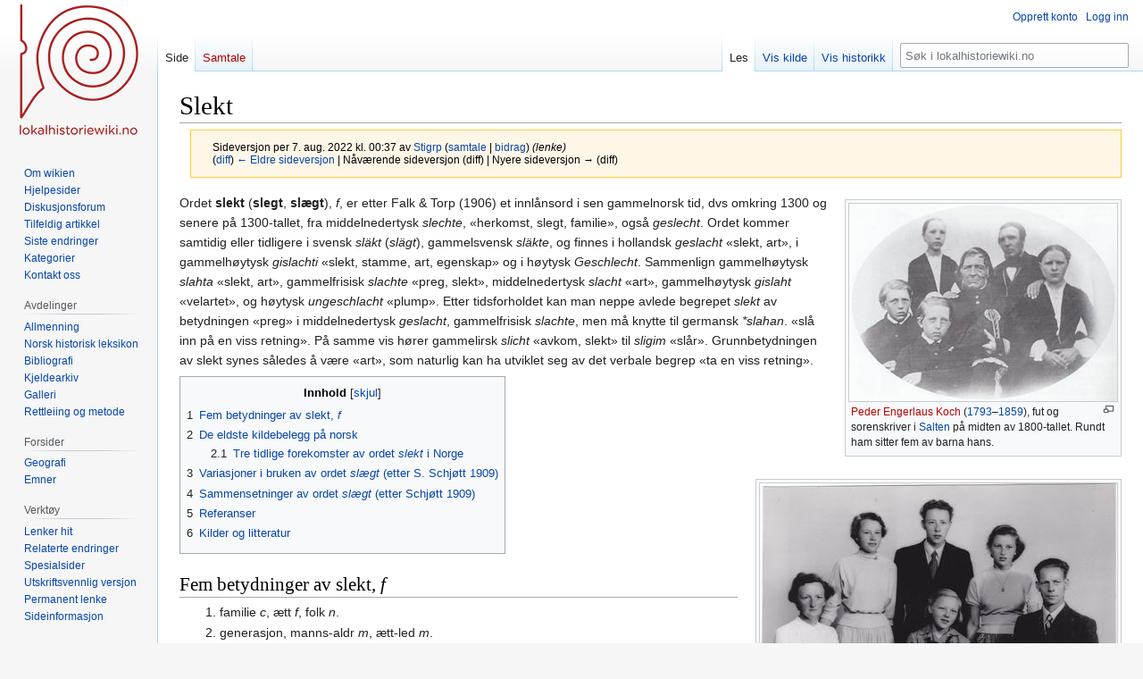

--- FILE ---
content_type: text/html; charset=UTF-8
request_url: https://dev.lokalhistoriewiki.no/index.php?title=Slekt&oldid=1759173
body_size: 10667
content:
<!DOCTYPE html>
<html class="client-nojs" lang="nb" dir="ltr">
<head>
<meta charset="UTF-8"/>
<title>Slekt – lokalhistoriewiki.no</title>
<script>document.documentElement.className="client-js";RLCONF={"wgBreakFrames":false,"wgSeparatorTransformTable":[",\t."," \t,"],"wgDigitTransformTable":["",""],"wgDefaultDateFormat":"dmy","wgMonthNames":["","januar","februar","mars","april","mai","juni","juli","august","september","oktober","november","desember"],"wgRequestId":"d6d6a1f59b256ff65b60448e","wgCSPNonce":false,"wgCanonicalNamespace":"","wgCanonicalSpecialPageName":false,"wgNamespaceNumber":0,"wgPageName":"Slekt","wgTitle":"Slekt","wgCurRevisionId":1759173,"wgRevisionId":1759173,"wgArticleId":9216,"wgIsArticle":true,"wgIsRedirect":false,"wgAction":"view","wgUserName":null,"wgUserGroups":["*"],"wgCategories":["F0","Slekt","Slektshistorie","F2"],"wgPageContentLanguage":"nb","wgPageContentModel":"wikitext","wgRelevantPageName":"Slekt","wgRelevantArticleId":9216,"wgIsProbablyEditable":false,"wgRelevantPageIsProbablyEditable":false,"wgRestrictionEdit":[],"wgRestrictionMove":[],"wgVisualEditor":{"pageLanguageCode":"nb","pageLanguageDir"
:"ltr","pageVariantFallbacks":"nb"},"wgMFDisplayWikibaseDescriptions":{"search":false,"nearby":false,"watchlist":false,"tagline":false},"wgVector2022PreviewPages":[],"wgPopupsFlags":4,"wgEditSubmitButtonLabelPublish":false};RLSTATE={"site.styles":"ready","user.styles":"ready","user":"ready","user.options":"loading","mediawiki.action.styles":"ready","mediawiki.interface.helpers.styles":"ready","ext.cite.styles":"ready","skins.vector.styles.legacy":"ready","ext.visualEditor.desktopArticleTarget.noscript":"ready"};RLPAGEMODULES=["ext.cite.ux-enhancements","site","mediawiki.page.ready","mediawiki.toc","skins.vector.legacy.js","ext.visualEditor.desktopArticleTarget.init","ext.visualEditor.targetLoader","ext.popups"];</script>
<script>(RLQ=window.RLQ||[]).push(function(){mw.loader.implement("user.options@12s5i",function($,jQuery,require,module){mw.user.tokens.set({"patrolToken":"+\\","watchToken":"+\\","csrfToken":"+\\"});});});</script>
<link rel="stylesheet" href="/load.php?lang=nb&amp;modules=ext.cite.styles%7Cext.visualEditor.desktopArticleTarget.noscript%7Cmediawiki.action.styles%7Cmediawiki.interface.helpers.styles%7Cskins.vector.styles.legacy&amp;only=styles&amp;skin=vector"/>
<script async="" src="/load.php?lang=nb&amp;modules=startup&amp;only=scripts&amp;raw=1&amp;skin=vector"></script>
<meta name="ResourceLoaderDynamicStyles" content=""/>
<link rel="stylesheet" href="/load.php?lang=nb&amp;modules=site.styles&amp;only=styles&amp;skin=vector"/>
<meta name="generator" content="MediaWiki 1.39.4"/>
<meta name="robots" content="noindex,nofollow"/>
<meta name="format-detection" content="telephone=no"/>
<meta property="og:image" content="https://dev.lokalhistoriewiki.no/thumb.php?f=Peder_Engerlaus_Koch_%281793-1859%29_med_familie.jpg&amp;width=1200"/>
<meta property="og:image:width" content="1200"/>
<meta property="og:image:height" content="884"/>
<meta property="og:image" content="https://dev.lokalhistoriewiki.no/thumb.php?f=Peder_Engerlaus_Koch_%281793-1859%29_med_familie.jpg&amp;width=800"/>
<meta property="og:image:width" content="800"/>
<meta property="og:image:height" content="589"/>
<meta property="og:image" content="https://dev.lokalhistoriewiki.no/thumb.php?f=Peder_Engerlaus_Koch_%281793-1859%29_med_familie.jpg&amp;width=640"/>
<meta property="og:image:width" content="640"/>
<meta property="og:image:height" content="471"/>
<meta name="viewport" content="width=1000"/>
<link rel="icon" href="/favicon.ico"/>
<link rel="search" type="application/opensearchdescription+xml" href="/opensearch_desc.php" title="lokalhistoriewiki.no (nb)"/>
<link rel="EditURI" type="application/rsd+xml" href="https://dev.lokalhistoriewiki.no/api.php?action=rsd"/>
<link rel="license" href="/wiki/Lokalhistoriewiki:Opphavsrett"/>
<link rel="alternate" type="application/atom+xml" title="lokalhistoriewiki.no Atom-mating" href="/index.php?title=Spesial:Siste_endringer&amp;feed=atom"/>
<!-- Google Tag Manager -->
<script>(function(w,d,s,l,i){w[l]=w[l]||[];w[l].push({'gtm.start':
new Date().getTime(),event:'gtm.js'});var f=d.getElementsByTagName(s)[0],
j=d.createElement(s),dl=l!='dataLayer'?'&l='+l:'';j.async=true;j.src=
'https://www.googletagmanager.com/gtm.js?id='+i+dl;f.parentNode.insertBefore(j,f);
})(window,document,'script','dataLayer','GTM-5V34M48');</script>
<!-- End Google Tag Manager -->
</head>
<body class="mediawiki ltr sitedir-ltr mw-hide-empty-elt ns-0 ns-subject page-Slekt rootpage-Slekt skin-vector action-view skin-vector-legacy vector-feature-language-in-header-enabled vector-feature-language-in-main-page-header-disabled vector-feature-language-alert-in-sidebar-disabled vector-feature-sticky-header-disabled vector-feature-sticky-header-edit-disabled vector-feature-table-of-contents-disabled vector-feature-visual-enhancement-next-disabled"><div id="mw-page-base" class="noprint"></div>
<div id="mw-head-base" class="noprint"></div>
<div id="content" class="mw-body" role="main">
	<a id="top"></a>
	<div id="siteNotice"></div>
	<div class="mw-indicators">
	</div>
	<h1 id="firstHeading" class="firstHeading mw-first-heading"><span class="mw-page-title-main">Slekt</span></h1>
	<div id="bodyContent" class="vector-body">
		<div id="siteSub" class="noprint">Fra lokalhistoriewiki.no</div>
		<div id="contentSub"><div class="mw-message-box-warning mw-revision mw-message-box"><div id="mw-revision-info">Sideversjon per 7. aug. 2022 kl. 00:37 av <a href="/wiki/Bruker:Stigrp" class="mw-userlink" title="Bruker:Stigrp"><bdi>Stigrp</bdi></a> <span class="mw-usertoollinks">(<a href="/wiki/Brukersamtale:Stigrp" class="mw-usertoollinks-talk" title="Brukersamtale:Stigrp">samtale</a> | <a href="/wiki/Spesial:Bidrag/Stigrp" class="mw-usertoollinks-contribs" title="Spesial:Bidrag/Stigrp">bidrag</a>)</span> <span class="comment">(lenke)</span></div><div id="mw-revision-nav">(<a href="/index.php?title=Slekt&amp;diff=prev&amp;oldid=1759173" title="Slekt">diff</a>) <a href="/index.php?title=Slekt&amp;direction=prev&amp;oldid=1759173" title="Slekt">← Eldre sideversjon</a> | Nåværende sideversjon (diff) | Nyere sideversjon → (diff)</div></div></div>
		<div id="contentSub2"></div>
		
		<div id="jump-to-nav"></div>
		<a class="mw-jump-link" href="#mw-head">Hopp til navigering</a>
		<a class="mw-jump-link" href="#searchInput">Hopp til søk</a>
		<div id="mw-content-text" class="mw-body-content mw-content-ltr" lang="nb" dir="ltr"><!-- Google Tag Manager (noscript) -->
<noscript><iframe src="https://www.googletagmanager.com/ns.html?id=GTM-5V34M48"
height="0" width="0" style="display:none;visibility:hidden"></iframe></noscript>
<!-- End Google Tag Manager (noscript) --><div class="mw-parser-output"><div class="thumb tright"><div class="thumbinner" style="width:302px;"><a href="/wiki/Fil:Peder_Engerlaus_Koch_(1793-1859)_med_familie.jpg" class="image"><img alt="" src="/thumb.php?f=Peder_Engerlaus_Koch_%281793-1859%29_med_familie.jpg&amp;width=300" decoding="async" width="300" height="221" class="thumbimage" srcset="/thumb.php?f=Peder_Engerlaus_Koch_%281793-1859%29_med_familie.jpg&amp;width=450 1.5x, /thumb.php?f=Peder_Engerlaus_Koch_%281793-1859%29_med_familie.jpg&amp;width=600 2x" /></a>  <div class="thumbcaption"><div class="magnify"><a href="/wiki/Fil:Peder_Engerlaus_Koch_(1793-1859)_med_familie.jpg" class="internal" title="Forstørr"></a></div><a href="/index.php?title=Peder_Engerlaus_Koch&amp;action=edit&amp;redlink=1" class="new" title="Peder Engerlaus Koch (siden finnes ikke)">Peder Engerlaus Koch</a> (<a href="/wiki/1793" title="1793">1793</a>&#8211;<a href="/wiki/1859" title="1859">1859</a>), fut og sorenskriver i <a href="/wiki/Salten" title="Salten">Salten</a> på midten av 1800-tallet. Rundt ham sitter fem av barna hans.</div></div></div><p> Ordet <b><a class="mw-selflink selflink">slekt</a></b> (<b>slegt</b>, <b>slægt</b>), <i>f</i>, er etter Falk &amp; Torp (1906) et innlånsord i sen gammelnorsk tid, dvs omkring 1300 og senere på 1300-tallet, fra middelnedertysk <i>slechte</i>, «herkomst, slegt, familie», også <i>geslecht</i>. Ordet kommer samtidig eller tidligere i svensk <i>släkt</i> (<i>slägt</i>), gammelsvensk <i>släkte</i>, og finnes i hollandsk <i>geslacht</i> «slekt, art», i gammelhøytysk <i>gislachti</i> «slekt, stamme, art, egenskap» og i høytysk <i>Geschlecht</i>. Sammenlign gammelhøytysk <i>slahta</i> «slekt, art», gammelfrisisk <i>slachte</i> «preg, slekt», middelnedertysk <i>slacht</i> «art», gammelhøytysk <i>gislaht</i> «velartet», og høytysk <i>ungeschlacht</i> «plump». Etter tidsforholdet kan man neppe avlede begrepet <i>slekt</i> av betydningen «preg» i middelnedertysk <i>geslacht</i>, gammelfrisisk <i>slachte</i>, men må knytte til germansk <i>*slahan</i>. «slå inn på en viss retning». På samme vis hører gammelirsk <i>slicht</i> «avkom, slekt» til <i>sligim</i> «slår». Grunnbetydningen av slekt synes således å være «art», som naturlig kan ha utviklet seg av det verbale begrep «ta en viss retning».
</p><div class="thumb tright"><div class="thumbinner" style="width:402px;"><a href="/wiki/Fil:Helmine_Astrid_Sverre_Solveig_Inger_Paul_Paulsberg_1954.jpg" class="image"><img alt="" src="/thumb.php?f=Helmine_Astrid_Sverre_Solveig_Inger_Paul_Paulsberg_1954.jpg&amp;width=400" decoding="async" width="400" height="301" class="thumbimage" srcset="/thumb.php?f=Helmine_Astrid_Sverre_Solveig_Inger_Paul_Paulsberg_1954.jpg&amp;width=600 1.5x, /thumb.php?f=Helmine_Astrid_Sverre_Solveig_Inger_Paul_Paulsberg_1954.jpg&amp;width=800 2x" /></a>  <div class="thumbcaption"><div class="magnify"><a href="/wiki/Fil:Helmine_Astrid_Sverre_Solveig_Inger_Paul_Paulsberg_1954.jpg" class="internal" title="Forstørr"></a></div>Familiebilde fra <a href="/index.php?title=Paulsberg&amp;action=edit&amp;redlink=1" class="new" title="Paulsberg (siden finnes ikke)">Paulsberg</a>, 1954</div></div></div>
<div id="toc" class="toc" role="navigation" aria-labelledby="mw-toc-heading"><input type="checkbox" role="button" id="toctogglecheckbox" class="toctogglecheckbox" style="display:none" /><div class="toctitle" lang="nb" dir="ltr"><h2 id="mw-toc-heading">Innhold</h2><span class="toctogglespan"><label class="toctogglelabel" for="toctogglecheckbox"></label></span></div>
<ul>
<li class="toclevel-1 tocsection-1"><a href="#Fem_betydninger_av_slekt,_f"><span class="tocnumber">1</span> <span class="toctext">Fem betydninger av slekt, <i>f</i></span></a></li>
<li class="toclevel-1 tocsection-2"><a href="#De_eldste_kildebelegg_på_norsk"><span class="tocnumber">2</span> <span class="toctext">De eldste kildebelegg på norsk</span></a>
<ul>
<li class="toclevel-2 tocsection-3"><a href="#Tre_tidlige_forekomster_av_ordet_slekt_i_Norge"><span class="tocnumber">2.1</span> <span class="toctext">Tre tidlige forekomster av ordet <i>slekt</i> i Norge</span></a></li>
</ul>
</li>
<li class="toclevel-1 tocsection-4"><a href="#Variasjoner_i_bruken_av_ordet_slægt_(etter_S._Schjøtt_1909)"><span class="tocnumber">3</span> <span class="toctext">Variasjoner i bruken av ordet <i>slægt</i> (etter S. Schjøtt 1909)</span></a></li>
<li class="toclevel-1 tocsection-5"><a href="#Sammensetninger_av_ordet_slægt_(etter_Schjøtt_1909)"><span class="tocnumber">4</span> <span class="toctext">Sammensetninger av ordet <i>slægt</i> (etter Schjøtt 1909)</span></a></li>
<li class="toclevel-1 tocsection-6"><a href="#Referanser"><span class="tocnumber">5</span> <span class="toctext">Referanser</span></a></li>
<li class="toclevel-1 tocsection-7"><a href="#Kilder_og_litteratur"><span class="tocnumber">6</span> <span class="toctext">Kilder og litteratur</span></a></li>
</ul>
</div>

<h2><span id="Fem_betydninger_av_slekt.2C_f"></span><span class="mw-headline" id="Fem_betydninger_av_slekt,_f">Fem betydninger av slekt, <i>f</i></span></h2>
<ol><li>familie <i>c</i>, ætt <i>f</i>, folk <i>n</i>.</li>
<li>generasjon, manns-aldr <i>m</i>, ætt-led <i>m</i>.</li>
<li>art, kjønn.</li>
<li>stand, stilling, måte å være eller leve på.</li>
<li>i naturhistorien: underavdeling av familie, ættegrein.</li></ol>
<h2><span id="De_eldste_kildebelegg_p.C3.A5_norsk"></span><span class="mw-headline" id="De_eldste_kildebelegg_på_norsk">De eldste kildebelegg på norsk</span></h2>
<p><a href="/index.php?title=Johan_Fritzner&amp;action=edit&amp;redlink=1" class="new" title="Johan Fritzner (siden finnes ikke)">Johan Fritzner</a> (III, 1896, s. 428) tar ordet <i>slekt</i> med i sin ordbok og angir tre betydninger. Herifra er ordet tatt med i Hægstad &amp; Torp 1909 og siden i alle utgavene av <i>Norrøn ordbok</i>. Men Falk &amp; Torp 1906 holder ordet for å være innlånsord, noe de eldste kildebeleggene hos Fritzner også tyder på. Det er sikkert derfor også <a href="/wiki/Ivar_Aasen" title="Ivar Aasen">Ivar Aasen</a> (1873 og senere utgaver) og <a href="/wiki/Hans_Ross" title="Hans Ross">Hans Ross</a> (1895) utelater ordet slekt i sine ordbøker over det norske språket.
</p><p>Fritzners eldste daterte kilde er et privatbrev fra biskop Håkon av Bergen til herr <a href="/index.php?title=Bjarne_Erlingsson&amp;action=edit&amp;redlink=1" class="new" title="Bjarne Erlingsson (siden finnes ikke)">Bjarne Erlingsson</a> (Bjarkøy-ætten) av <a href="/wiki/3._desember" title="3. desember">3. desember</a> <a href="/wiki/1338" class="mw-redirect" title="1338">1338</a><sup id="cite_ref-1" class="reference"><small><a href="#cite_note-1">[1]</a></small></sup>
</p>
<table style="margin:1em 3em 1em 3em; ;clear:none">

<tbody><tr>
<td style="font-style:italic; padding-top:0,5em;">gerna sjám vér, at þér sem frammast erfiðir fyrir yðri sœmd ok yðra vina, só at eftir guð sjalfan vendi þér hinn mesta kærleika til sjalfs yðars ok yðars heiðrs iðugelegha hugsandi þá ærlegho slekt, er þér erot af komnir.
</td></tr>
<tr>
<td style="text-align:right; padding-top:0,5em;" colspan="3">
</td></tr></tbody></table>
<p>Deretter gir Fritzner fem kildebelegg, alle fra berettende (religiøse) kilder fra tiden omkring 1300. En av sammensetningene ordet slekt forekommer i, er <i>riddaraslekt</i> (III, 1896, s. 104), brukt om etterslekten til en sønn av keiser Karl den store.
</p>
<h3><span class="mw-headline" id="Tre_tidlige_forekomster_av_ordet_slekt_i_Norge">Tre tidlige forekomster av ordet <i>slekt</i> i Norge</span></h3>
<p>1493: <a href="/wiki/Ingerid_Nilsdotter" title="Ingerid Nilsdotter">Ingerid Nilsdotter</a> (biskop <a href="/index.php?title=Finnboge_Nilsson&amp;action=edit&amp;redlink=1" class="new" title="Finnboge Nilsson (siden finnes ikke)">Finnboge Nilssons</a> ætt) utferdiger sitt testamente på Hamar <a href="/wiki/8._april" title="8. april">8. april</a> <a href="/wiki/1493" class="mw-redirect" title="1493">1493</a> der hun funderte et alter ved <a href="/wiki/Hamar_domkirke" title="Hamar domkirke">Hamar domkirke</a>, som hun skjenket et større jordegods på Opplandene og Hedemarken. Hun omtaler selv sine to brødre, sin mor, sin daværende andre ektemann, deres tre felles barn samt hennes sønn av første ekteskap «som myn slæckt», og slekten kan dermed kalles Ingrid Nilsdotters slekt.<sup id="cite_ref-2" class="reference"><small><a href="#cite_note-2">[2]</a></small></sup> I hennes slektsbegrep inngikk alle som ble knyttet til henne selv.
</p><p>1565: Birgitte Nilsdotter av Per Amundssons slekt (<a href="/wiki/Andenes-%C3%A6tten" title="Andenes-ætten">Andenes-ætten</a>): «er hun aff Per Amundsons slecht paa Andenes oc hans søns dotter.» Hun var datter av væpneren Nils Persson og sønnedatter av væpneren Per Amundsson på Andenes.<sup id="cite_ref-3" class="reference"><small><a href="#cite_note-3">[3]</a></small></sup>
</p><p>1567: Salmund av god gammel adel og er slekt til Christoffer Trondsson (Tronds): «Salmund fød i Quinheret af godt gammel adell, oc er slecht til Christofer Trondsøn», han ble hengt 1567.<sup id="cite_ref-4" class="reference"><small><a href="#cite_note-4">[4]</a></small></sup>
</p>
<h2><span id="Variasjoner_i_bruken_av_ordet_sl.C3.A6gt_.28etter_S._Schj.C3.B8tt_1909.29"></span><span class="mw-headline" id="Variasjoner_i_bruken_av_ordet_slægt_(etter_S._Schjøtt_1909)">Variasjoner i bruken av ordet <i>slægt</i> (etter S. Schjøtt 1909)</span></h2>
<ul><li><i>en ære for slægten</i>, ei ætte-pryda.</li>
<li><i>skam for slægten</i>, ætte-skam <i>f</i>.</li>
<li><i>jeg vilde besøge min slægt</i>, eg vilde finna folket mitt.</li>
<li><i>han ligner sin slægt</i>, han likjest sinom.</li>
<li><i>den nærmeste slægt</i>, næraste skyldfolket.</li>
<li><i>være i slægt med en</i>, vera skyld til ein, vera skyld ein, «dei er skylde brudgomen».</li>
<li><i>i nær slægt</i>, nærskyld.</li>
<li><i>de er i slægt sammen</i>, dei er skylde, dei er same folket (av same folket).</li>
<li><i>komme i slægt med</i>, koma i skylda med.</li></ul>
<h2><span id="Sammensetninger_av_ordet_sl.C3.A6gt_.28etter_Schj.C3.B8tt_1909.29"></span><span class="mw-headline" id="Sammensetninger_av_ordet_slægt_(etter_Schjøtt_1909)">Sammensetninger av ordet <i>slægt</i> (etter Schjøtt 1909)</span></h2>
<ul><li><i>Slægtarv</i> <i>c</i>, ervestykke <i>n</i>.</li>
<li><i>Slægte</i>, slægte paa slegtast paa, braa (bregda) paa, «han braar paa fár sin», «han hadde noko aa tillikjast baade paa fár-sida og mór-sida».</li>
<li><i>Slægt|feide</i>, ættestrid <i>m</i>.
<ul><li><i>slægthistorie</i>, ætte-sóga <i>f</i>.</li>
<li><i>slægtled</i>, ætt-led <i>m</i>.</li>
<li><i>slægtlighed</i>, ætte-likskap <i>m</i>; (flygtig) ætte svip <i>m</i>, «han hev ein liten hiv attpaa Lundefolket» (dvs. Der er nogen slægtlighed).</li>
<li><i>slægtlinie</i>, ættlegg <i>m</i>, ætte-streng <i>m</i>.</li>
<li><i>slægtmærke</i>, ættemerke <i>n</i>.</li>
<li><i>slægtnavn</i>, ættenamn <i>n</i>.</li></ul></li>
<li><i>Slægtning</i>, -e, <i>c</i>, skylding <i>m</i> (skyldning), ætting <i>m</i>, (i sidelinje, is. søskendebarn) frende <i>m</i>, frenka <i>f</i>.
<ul><li><i>slægtninge</i>, også skyldfolk, folk <i>n</i>.</li>
<li><i>jeg vilde besøge mine slægtninge</i>, eg vilde finne folket mitt.</li>
<li><i>uden slægtninge</i>, frendelaus.</li></ul></li>
<li><i>Slægt|register</i>, ætte-tavla <i>f</i>, ættetal <i>n</i>, ættelista <i>f</i>.
<ul><li><i>slægtrække</i>, ættlegg <i>m</i>.</li></ul></li>
<li><i>Slægtsidéen</i>, ættetanken.</li>
<li><i>Slægtskab</i>, <i>n</i>, skyldskap <i>m</i>, skylda <i>f</i>, frendskap.</li>
<li><i>Slægtskabs|avl</i>
<ul><li><i>slægtsforbindelse: han skyldte sine slægtsforbindelser sin ophøielse</i>, der var skylda aa takka, at han kom i véret.</li>
<li><i>slægtsforhold: befinde sig i nærstaaende slægtsforhold</i>, til vera nærskyld til.</li>
<li><i>slægtsfølelse</i>, ætte-kjensla <i>f</i>.</li></ul></li>
<li><i>Slægts|navn</i>, ættenamn <i>n</i>.
<ul><li><i>slægtsstolthed</i>, ætte-gode <i>m</i>, «ætte-goden ligg i deim».</li></ul></li>
<li><i>Slægt|tavle</i>, se - <i>register</i>
<ul><li><i>slægtsvaaben</i>, ætte-vaapn <i>n</i>.</li></ul></li></ul>
<h2><span class="mw-headline" id="Referanser">Referanser</span></h2>
<div class="mw-references-wrap"><ol class="references">
<li id="cite_note-1"><span class="mw-cite-backlink"><a href="#cite_ref-1">↑</a></span> <span class="reference-text">Diplomatarium Norvegicum VIII nr. 117 etter yngre avskrift i den Arnemagnæanske samling.</span>
</li>
<li id="cite_note-2"><span class="mw-cite-backlink"><a href="#cite_ref-2">↑</a></span> <span class="reference-text">Norges gamle Love 2 rk. III nr. 297.</span>
</li>
<li id="cite_note-3"><span class="mw-cite-backlink"><a href="#cite_ref-3">↑</a></span> <span class="reference-text">Absalon Pederssøn [Beyer]: Dagbok og Oration om mester <a href="/wiki/Geble_Peders%C3%B8n" title="Geble Pedersøn">Geble</a> (tekstbind, utg. av Ragnvald Iversen, Bergen 1963, s. 90.</span>
</li>
<li id="cite_note-4"><span class="mw-cite-backlink"><a href="#cite_ref-4">↑</a></span> <span class="reference-text">Absalon Pederssøn [Beyer]: Dagbok og Oration om mester Geble (tekstbind, utg. av Ragnvald Iversen, Bergen 1963, s. 128.</span>
</li>
</ol></div>
<h2><span class="mw-headline" id="Kilder_og_litteratur">Kilder og litteratur</span></h2>
<ul><li>Hjalmar Falk og Alf Torp: <i>Etymologisk ordbog over det norske og det danske sprog</i>, II (Kristiania 1906).</li>
<li>Johan Fritzner: <i>Ordbog over Det gamle norske Sprog</i>, III (Christiania 1896), IV (red. Finn Hødnebø, Oslo 1972).</li>
<li><a href="/wiki/Leiv_Heggstad" title="Leiv Heggstad">Leiv Heggstad</a>, Finn Hødnebø og Erik Simensen: <i>Norrøn ordbok</i> (3. utgave, Oslo 1975), og senere utgaver.</li>
<li>Marius Hægstad og Alf Torp: <i>Gamalnorsk ordbok med nynorsk tyding</i> (Kristiania 1909).</li>
<li>Hans Ross: <i>Norsk Ordbog</i> (Christiania 1895).</li>
<li>S. Schjøtt: <i>Dansk-norsk ordbog</i> (Kristiania 1909).</li>
<li>Ivar Aasen: <i>Norsk Ordbog</i> (Christiania 1873, mange senere utgaver).</li></ul>
<!-- 
NewPP limit report
Cached time: 20260121130931
Cache expiry: 86400
Reduced expiry: false
Complications: [show‐toc]
CPU time usage: 0.043 seconds
Real time usage: 0.116 seconds
Preprocessor visited node count: 185/1000000
Post‐expand include size: 859/2097152 bytes
Template argument size: 338/2097152 bytes
Highest expansion depth: 6/100
Expensive parser function count: 0/100
Unstrip recursion depth: 0/20
Unstrip post‐expand size: 1603/5000000 bytes
-->
<!--
Transclusion expansion time report (%,ms,calls,template)
100.00%   51.469      1 -total
 17.18%    8.844      1 Mal:Sitat
 17.00%    8.748      1 Mal:F2
 10.18%    5.238      1 Mal:Thumb
  7.55%    3.885      1 Mal:F0
-->

<!-- Saved in parser cache with key mediawiki-mw_:pcache:idhash:9216-0!canonical and timestamp 20260121130931 and revision id 1759173.
 -->
</div>
<div class="printfooter" data-nosnippet="">Hentet fra «<a dir="ltr" href="https://dev.lokalhistoriewiki.no/index.php?title=Slekt&amp;oldid=1759173">https://dev.lokalhistoriewiki.no/index.php?title=Slekt&amp;oldid=1759173</a>»</div></div>
		<div id="catlinks" class="catlinks" data-mw="interface"><div id="mw-normal-catlinks" class="mw-normal-catlinks"><a href="/wiki/Kategori:Kategorier" title="Kategori:Kategorier">Kategorier</a>: <ul><li><a href="/wiki/Kategori:Slekt" title="Kategori:Slekt">Slekt</a></li><li><a href="/wiki/Kategori:Slektshistorie" title="Kategori:Slektshistorie">Slektshistorie</a></li><li><a href="/wiki/Kategori:F2" title="Kategori:F2">F2</a></li></ul></div><div id="mw-hidden-catlinks" class="mw-hidden-catlinks mw-hidden-cats-hidden">Skjult kategori: <ul><li><a href="/wiki/Kategori:F0" title="Kategori:F0">F0</a></li></ul></div></div>
	</div>
</div>

<div id="mw-navigation">
	<h2>Navigasjonsmeny</h2>
	<div id="mw-head">
		

<nav id="p-personal" class="vector-menu mw-portlet mw-portlet-personal vector-user-menu-legacy" aria-labelledby="p-personal-label" role="navigation"  >
	<h3
		id="p-personal-label"
		
		class="vector-menu-heading "
	>
		<span class="vector-menu-heading-label">Personlige verktøy</span>
	</h3>
	<div class="vector-menu-content">
		
		<ul class="vector-menu-content-list"><li id="pt-createaccount" class="mw-list-item"><a href="/index.php?title=Spesial:Opprett_konto&amp;returnto=Slekt&amp;returntoquery=oldid%3D1759173" title="Du oppfordres til å opprette en konto og logge inn, men det er ikke obligatorisk"><span>Opprett konto</span></a></li><li id="pt-login" class="mw-list-item"><a href="/index.php?title=Spesial:Logg_inn&amp;returnto=Slekt&amp;returntoquery=oldid%3D1759173" title="Du trenger ikke å registrere deg for å lese innholdet, men for å kunne skrive og laste opp filer må du registrere deg og logge inn. [o]" accesskey="o"><span>Logg inn</span></a></li></ul>
		
	</div>
</nav>

		<div id="left-navigation">
			

<nav id="p-namespaces" class="vector-menu mw-portlet mw-portlet-namespaces vector-menu-tabs vector-menu-tabs-legacy" aria-labelledby="p-namespaces-label" role="navigation"  >
	<h3
		id="p-namespaces-label"
		
		class="vector-menu-heading "
	>
		<span class="vector-menu-heading-label">Navnerom</span>
	</h3>
	<div class="vector-menu-content">
		
		<ul class="vector-menu-content-list"><li id="ca-nstab-main" class="selected mw-list-item"><a href="/wiki/Slekt" title="Vis innholdssiden [c]" accesskey="c"><span>Side</span></a></li><li id="ca-talk" class="new mw-list-item"><a href="/index.php?title=Samtale:Slekt&amp;action=edit&amp;redlink=1" rel="discussion" title="Samtale om innholdssiden (siden finnes ikke) [t]" accesskey="t"><span>Samtale</span></a></li></ul>
		
	</div>
</nav>

			

<nav id="p-variants" class="vector-menu mw-portlet mw-portlet-variants emptyPortlet vector-menu-dropdown" aria-labelledby="p-variants-label" role="navigation"  >
	<input type="checkbox"
		id="p-variants-checkbox"
		role="button"
		aria-haspopup="true"
		data-event-name="ui.dropdown-p-variants"
		class="vector-menu-checkbox"
		aria-labelledby="p-variants-label"
	/>
	<label
		id="p-variants-label"
		 aria-label="Bytt språkvariant"
		class="vector-menu-heading "
	>
		<span class="vector-menu-heading-label">norsk bokmål</span>
	</label>
	<div class="vector-menu-content">
		
		<ul class="vector-menu-content-list"></ul>
		
	</div>
</nav>

		</div>
		<div id="right-navigation">
			

<nav id="p-views" class="vector-menu mw-portlet mw-portlet-views vector-menu-tabs vector-menu-tabs-legacy" aria-labelledby="p-views-label" role="navigation"  >
	<h3
		id="p-views-label"
		
		class="vector-menu-heading "
	>
		<span class="vector-menu-heading-label">Visninger</span>
	</h3>
	<div class="vector-menu-content">
		
		<ul class="vector-menu-content-list"><li id="ca-view" class="selected mw-list-item"><a href="/wiki/Slekt"><span>Les</span></a></li><li id="ca-viewsource" class="mw-list-item"><a href="/index.php?title=Slekt&amp;action=edit" title="Denne siden er beskyttet.&#10;Du kan se på kildeteksten [e]" accesskey="e"><span>Vis kilde</span></a></li><li id="ca-history" class="mw-list-item"><a href="/index.php?title=Slekt&amp;action=history" title="Tidligere sideversjoner av denne siden [h]" accesskey="h"><span>Vis historikk</span></a></li></ul>
		
	</div>
</nav>

			

<nav id="p-cactions" class="vector-menu mw-portlet mw-portlet-cactions emptyPortlet vector-menu-dropdown" aria-labelledby="p-cactions-label" role="navigation"  title="Flere alternativer" >
	<input type="checkbox"
		id="p-cactions-checkbox"
		role="button"
		aria-haspopup="true"
		data-event-name="ui.dropdown-p-cactions"
		class="vector-menu-checkbox"
		aria-labelledby="p-cactions-label"
	/>
	<label
		id="p-cactions-label"
		
		class="vector-menu-heading "
	>
		<span class="vector-menu-heading-label">Mer</span>
	</label>
	<div class="vector-menu-content">
		
		<ul class="vector-menu-content-list"></ul>
		
	</div>
</nav>

			
<div id="p-search" role="search" class="vector-search-box-vue  vector-search-box-show-thumbnail vector-search-box-auto-expand-width vector-search-box">
	<div>
			<h3 >
				<label for="searchInput">Søk</label>
			</h3>
		<form action="/index.php" id="searchform"
			class="vector-search-box-form">
			<div id="simpleSearch"
				class="vector-search-box-inner"
				 data-search-loc="header-navigation">
				<input class="vector-search-box-input"
					 type="search" name="search" placeholder="Søk i lokalhistoriewiki.no" aria-label="Søk i lokalhistoriewiki.no" autocapitalize="sentences" title="Søk i lokalhistoriewiki.no [f]" accesskey="f" id="searchInput"
				>
				<input type="hidden" name="title" value="Spesial:Søk">
				<input id="mw-searchButton"
					 class="searchButton mw-fallbackSearchButton" type="submit" name="fulltext" title="Søk etter sider som innholder denne teksten" value="Søk">
				<input id="searchButton"
					 class="searchButton" type="submit" name="go" title="Gå til en side med dette navnet om den finnes" value="Gå">
			</div>
		</form>
	</div>
</div>

		</div>
	</div>
	

<div id="mw-panel">
	<div id="p-logo" role="banner">
		<a class="mw-wiki-logo" href="/wiki/Lokalhistoriewiki:Hovedside"
			title="Gå til hovedsiden"></a>
	</div>
	

<nav id="p-" class="vector-menu mw-portlet mw-portlet- vector-menu-portal portal" aria-labelledby="p--label" role="navigation"  >
	<h3
		id="p--label"
		
		class="vector-menu-heading "
	>
		<span class="vector-menu-heading-label"></span>
	</h3>
	<div class="vector-menu-content">
		
		<ul class="vector-menu-content-list"><li id="n-Om-wikien" class="mw-list-item"><a href="/wiki/Lokalhistoriewiki:Hovedside/Om_Lokalhistoriewiki"><span>Om wikien</span></a></li><li id="n-Hjelpesider" class="mw-list-item"><a href="/wiki/Forside:Hjelp"><span>Hjelpesider</span></a></li><li id="n-Diskusjonsforum" class="mw-list-item"><a href="/wiki/Lokalhistoriewiki:Diskusjonsforum"><span>Diskusjonsforum</span></a></li><li id="n-randompage" class="mw-list-item"><a href="/wiki/Spesial:Tilfeldig" title="Vis en tilfeldig side [x]" accesskey="x"><span>Tilfeldig artikkel</span></a></li><li id="n-recentchanges" class="mw-list-item"><a href="/wiki/Spesial:Siste_endringer" title="Liste over siste endringer på wikien. [r]" accesskey="r"><span>Siste endringer</span></a></li><li id="n-kategorier" class="mw-list-item"><a href="/wiki/Kategori:Kategorier"><span>Kategorier</span></a></li><li id="n-Kontakt-oss" class="mw-list-item"><a href="https://dev.lokalhistoriewiki.no/wiki/Norsk_lokalhistorisk_institutt" rel="nofollow"><span>Kontakt oss</span></a></li></ul>
		
	</div>
</nav>

	

<nav id="p-avdelinger" class="vector-menu mw-portlet mw-portlet-avdelinger vector-menu-portal portal" aria-labelledby="p-avdelinger-label" role="navigation"  >
	<h3
		id="p-avdelinger-label"
		
		class="vector-menu-heading "
	>
		<span class="vector-menu-heading-label">Avdelinger</span>
	</h3>
	<div class="vector-menu-content">
		
		<ul class="vector-menu-content-list"><li id="n-Allmenning" class="mw-list-item"><a href="/wiki/Lokalhistoriewiki:Hovedside"><span>Allmenning</span></a></li><li id="n-Norsk-historisk-leksikon" class="mw-list-item"><a href="/wiki/Forside:Leksikon"><span>Norsk historisk leksikon</span></a></li><li id="n-Bibliografi" class="mw-list-item"><a href="/wiki/Forside:Bibliografi"><span>Bibliografi</span></a></li><li id="n-sourcearchive" class="mw-list-item"><a href="/wiki/Forside:Kjeldearkiv"><span>Kjeldearkiv</span></a></li><li id="n-Galleri" class="mw-list-item"><a href="/wiki/Spesial:Nye_filer"><span>Galleri</span></a></li><li id="n-Rettleiing-og-metode" class="mw-list-item"><a href="/wiki/Forside:Metode"><span>Rettleiing og metode</span></a></li></ul>
		
	</div>
</nav>


<nav id="p-Forsider" class="vector-menu mw-portlet mw-portlet-Forsider vector-menu-portal portal" aria-labelledby="p-Forsider-label" role="navigation"  >
	<h3
		id="p-Forsider-label"
		
		class="vector-menu-heading "
	>
		<span class="vector-menu-heading-label">Forsider</span>
	</h3>
	<div class="vector-menu-content">
		
		<ul class="vector-menu-content-list"><li id="n-Geografi" class="mw-list-item"><a href="/wiki/Geografiske_forsider"><span>Geografi</span></a></li><li id="n-emner" class="mw-list-item"><a href="/wiki/Emneforsider"><span>Emner</span></a></li></ul>
		
	</div>
</nav>


<nav id="p-tb" class="vector-menu mw-portlet mw-portlet-tb vector-menu-portal portal" aria-labelledby="p-tb-label" role="navigation"  >
	<h3
		id="p-tb-label"
		
		class="vector-menu-heading "
	>
		<span class="vector-menu-heading-label">Verktøy</span>
	</h3>
	<div class="vector-menu-content">
		
		<ul class="vector-menu-content-list"><li id="t-whatlinkshere" class="mw-list-item"><a href="/wiki/Spesial:Lenker_hit/Slekt" title="Liste over alle wikisider som lenker hit [j]" accesskey="j"><span>Lenker hit</span></a></li><li id="t-recentchangeslinked" class="mw-list-item"><a href="/wiki/Spesial:Relaterte_endringer/Slekt" rel="nofollow" title="Siste endringer i sider som blir lenket fra denne siden [k]" accesskey="k"><span>Relaterte endringer</span></a></li><li id="t-specialpages" class="mw-list-item"><a href="/wiki/Spesial:Spesialsider" title="Liste over alle spesialsider [q]" accesskey="q"><span>Spesialsider</span></a></li><li id="t-print" class="mw-list-item"><a href="javascript:print();" rel="alternate" title="Utskriftsvennlig versjon av denne siden [p]" accesskey="p"><span>Utskriftsvennlig versjon</span></a></li><li id="t-permalink" class="mw-list-item"><a href="/index.php?title=Slekt&amp;oldid=1759173" title="Permanent lenke til denne versjonen av siden"><span>Permanent lenke</span></a></li><li id="t-info" class="mw-list-item"><a href="/index.php?title=Slekt&amp;action=info" title="Mer informasjon om denne siden"><span>Sideinformasjon</span></a></li></ul>
		
	</div>
</nav>

	
</div>

</div>

<footer id="footer" class="mw-footer" role="contentinfo" >
	<ul id="footer-info">
	<li id="footer-info-credits">Denne siden ble sist redigert 00:37, 7. aug. 2022.</li>
	<li id="footer-info-copyright">Innholdet er tilgjengelig under <a href="/wiki/Lokalhistoriewiki:Opphavsrett" title="Lokalhistoriewiki:Opphavsrett">CC-BY-SA</a> der ikke annet er opplyst.</li>
</ul>

	<ul id="footer-places">
	<li id="footer-places-privacy"><a href="/wiki/Lokalhistoriewiki:Personvern">Personvern</a></li>
	<li id="footer-places-about"><a href="/wiki/Lokalhistoriewiki:Om">Om lokalhistoriewiki.no</a></li>
	<li id="footer-places-disclaimer"><a href="/wiki/Lokalhistoriewiki:Generelle_forbehold">Forbehold</a></li>
	<li id="footer-places-mobileview"><a href="https://dev.lokalhistoriewiki.no/index.php?title=Slekt&amp;oldid=1759173&amp;mobileaction=toggle_view_mobile" class="noprint stopMobileRedirectToggle">Mobilvisning</a></li>
</ul>

	<ul id="footer-icons" class="noprint">
	<li id="footer-copyrightico"><a href="https://creativecommons.org/licenses/by-sa/4.0/"><img src="/resources/assets/licenses/cc-by-sa.png" alt="CC-BY-SA" width="88" height="31" loading="lazy"/></a></li>
	<li id="footer-poweredbyico"><a href="https://www.mediawiki.org/"><img src="/resources/assets/poweredby_mediawiki_88x31.png" alt="Powered by MediaWiki" srcset="/resources/assets/poweredby_mediawiki_132x47.png 1.5x, /resources/assets/poweredby_mediawiki_176x62.png 2x" width="88" height="31" loading="lazy"/></a></li>
</ul>

</footer>

<script>(RLQ=window.RLQ||[]).push(function(){mw.config.set({"wgPageParseReport":{"limitreport":{"cputime":"0.043","walltime":"0.116","ppvisitednodes":{"value":185,"limit":1000000},"postexpandincludesize":{"value":859,"limit":2097152},"templateargumentsize":{"value":338,"limit":2097152},"expansiondepth":{"value":6,"limit":100},"expensivefunctioncount":{"value":0,"limit":100},"unstrip-depth":{"value":0,"limit":20},"unstrip-size":{"value":1603,"limit":5000000},"timingprofile":["100.00%   51.469      1 -total"," 17.18%    8.844      1 Mal:Sitat"," 17.00%    8.748      1 Mal:F2"," 10.18%    5.238      1 Mal:Thumb","  7.55%    3.885      1 Mal:F0"]},"cachereport":{"timestamp":"20260121130931","ttl":86400,"transientcontent":false}}});mw.config.set({"wgBackendResponseTime":450});});</script>
</body>
</html>